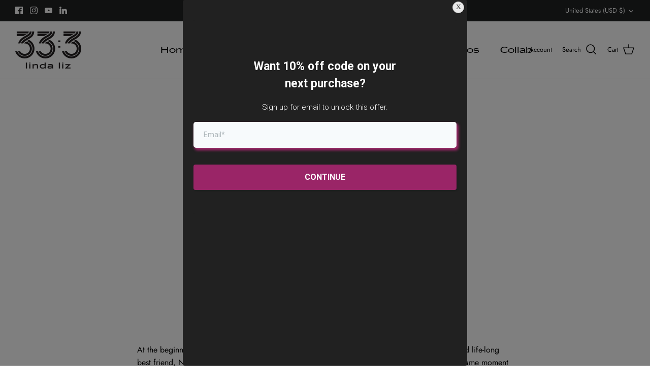

--- FILE ---
content_type: text/css
request_url: https://333lindaliz.com/cdn/shop/t/4/assets/custom.css?v=59328761395457204471732654128
body_size: -700
content:
.product-block__title{
font-weight: bold;
}

 h1, .h1-style, h2, h3, h4, h5, h6, .heading-font, .pageheader .logotext, #shoplogo .logotext, .navigation{
    font-family: LuxuryGold,sans-serif;
}
h3, .h3-style {
    font-size: 25px;
}

.section-footer__localization{
display: none;
}




--- FILE ---
content_type: text/css
request_url: https://333lindaliz.com/cdn/shop/t/4/assets/swatches.css?v=96629512215605590301710755740
body_size: -348
content:
[data-swatch="pale peach"] { --swatch-background-color: #FBD1BB}[data-swatch="racing red"] { --swatch-background-color: #BE303E}[data-swatch="firecracker"] { --swatch-background-color: #F06A47}[data-swatch="jalapeno red"] { --swatch-background-color: #B3334C}[data-swatch="pale gold"] { --swatch-background-color: #CEA259}[data-swatch="silver"] { --swatch-background-color: #B1AFB0}[data-swatch="opal blue"] { --swatch-background-color: #C5E3DB}[data-swatch="wasabi"] { --swatch-background-color: #72A79D}[data-swatch="deep lake"] { --swatch-background-color: #11666D}[data-swatch="verdigris"] { --swatch-background-color: #106057}[data-swatch="opal blue + verdigris (reversible)"] { --swatch-background-image: linear-gradient(to right, #C5E3DB, #C5E3DB 50%, #106057 50%, #106057) }[data-swatch="opal blue + pale peach (reversible)"] { --swatch-background-image: linear-gradient(to right, #C5E3DB, #C5E3DB 50%, #FBD1BB 50%, #FBD1BB) }[data-swatch="racing red + firecracker (reversible)"] { --swatch-background-image: linear-gradient(to right, #BE303E, #BE303E 50%, #F06A47 50%, #F06A47) }[data-swatch="verdigris + deep lake (reversible)"] { --swatch-background-image: linear-gradient(to right, #106057, #106057 50%, #00666D 50%, #00666D) }
